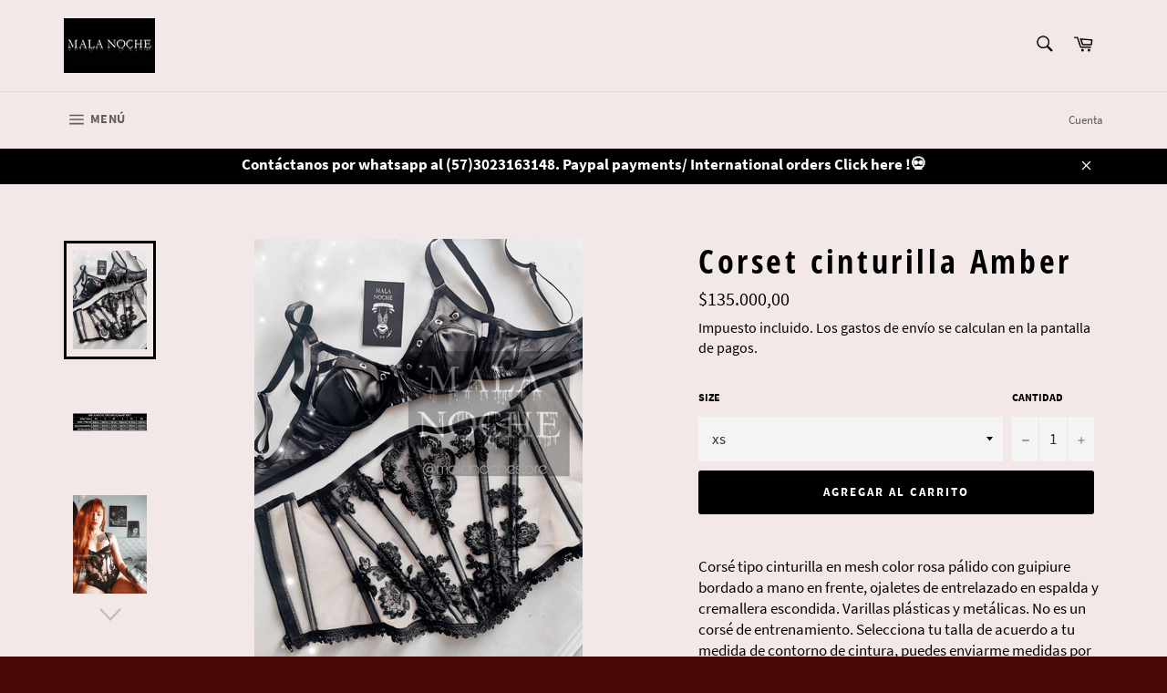

--- FILE ---
content_type: text/html; charset=utf-8
request_url: https://malanochestore.com/products/corse-amber
body_size: 16850
content:
<!doctype html>
<!--[if IE 9]> <html class="ie9 no-js" lang="es"> <![endif]-->
<!--[if (gt IE 9)|!(IE)]><!--> <html class="no-js" lang="es"> <!--<![endif]-->
<head>

  <meta charset="utf-8">
  <meta http-equiv="X-UA-Compatible" content="IE=edge,chrome=1">
  <meta name="viewport" content="width=device-width,initial-scale=1">
  <meta name="theme-color" content="#f3e8e8">

  

  <link rel="canonical" href="https://malanochestore.com/products/corse-amber">
  <title>
  Corset cinturilla Amber &ndash; MalaNocheStore
  </title>

  
    <meta name="description" content="Corsé tipo cinturilla en mesh color rosa pálido con guipiure bordado a mano en frente, ojaletes de entrelazado en espalda y cremallera escondida. Varillas plásticas y metálicas. No es un corsé de entrenamiento. Selecciona tu talla de acuerdo a tu medida de contorno de cintura, puedes enviarme medidas por interno para p">
  

  <!-- /snippets/social-meta-tags.liquid -->




<meta property="og:site_name" content="MalaNocheStore">
<meta property="og:url" content="https://malanochestore.com/products/corse-amber">
<meta property="og:title" content="Corset cinturilla Amber">
<meta property="og:type" content="product">
<meta property="og:description" content="Corsé tipo cinturilla en mesh color rosa pálido con guipiure bordado a mano en frente, ojaletes de entrelazado en espalda y cremallera escondida. Varillas plásticas y metálicas. No es un corsé de entrenamiento. Selecciona tu talla de acuerdo a tu medida de contorno de cintura, puedes enviarme medidas por interno para p">

  <meta property="og:price:amount" content="135.000,00">
  <meta property="og:price:currency" content="COP">

<meta property="og:image" content="http://malanochestore.com/cdn/shop/products/PicsArt_12-05-11.49.14_1200x1200.png?v=1611761700"><meta property="og:image" content="http://malanochestore.com/cdn/shop/products/tallawaistbelt_f0e8e66b-2690-4d5b-bf25-9b371f2f234b_1200x1200.jpg?v=1611761700"><meta property="og:image" content="http://malanochestore.com/cdn/shop/products/PicsArt_01-27-10.29.33_1200x1200.jpg?v=1611761700">
<meta property="og:image:secure_url" content="https://malanochestore.com/cdn/shop/products/PicsArt_12-05-11.49.14_1200x1200.png?v=1611761700"><meta property="og:image:secure_url" content="https://malanochestore.com/cdn/shop/products/tallawaistbelt_f0e8e66b-2690-4d5b-bf25-9b371f2f234b_1200x1200.jpg?v=1611761700"><meta property="og:image:secure_url" content="https://malanochestore.com/cdn/shop/products/PicsArt_01-27-10.29.33_1200x1200.jpg?v=1611761700">


<meta name="twitter:card" content="summary_large_image">
<meta name="twitter:title" content="Corset cinturilla Amber">
<meta name="twitter:description" content="Corsé tipo cinturilla en mesh color rosa pálido con guipiure bordado a mano en frente, ojaletes de entrelazado en espalda y cremallera escondida. Varillas plásticas y metálicas. No es un corsé de entrenamiento. Selecciona tu talla de acuerdo a tu medida de contorno de cintura, puedes enviarme medidas por interno para p">


  <script>
    document.documentElement.className = document.documentElement.className.replace('no-js', 'js');
  </script>

  <link href="//malanochestore.com/cdn/shop/t/3/assets/theme.scss.css?v=131531180754361782521744482199" rel="stylesheet" type="text/css" media="all" />

  <script>
    window.theme = window.theme || {};

    theme.strings = {
      stockAvailable: "1 restantes",
      addToCart: "Agregar al carrito",
      soldOut: "Agotado",
      unavailable: "No disponible",
      noStockAvailable: "El artículo no se pudo agregar al carrito porque no hay suficientes unidades disponibles.",
      willNotShipUntil: "Será enviado después [date]",
      willBeInStockAfter: "Estará disponible después [date]",
      totalCartDiscount: "Está ahorrando [savings]",
      addressError: "No se puede encontrar esa dirección",
      addressNoResults: "No results for that address",
      addressQueryLimit: "Se ha excedido el límite de uso de la API de Google . Considere la posibilidad de actualizar a un \u003ca href=\"https:\/\/developers.google.com\/maps\/premium\/usage-limits\"\u003ePlan Premium\u003c\/a\u003e.",
      authError: "Hubo un problema de autenticación con su cuenta de Google Maps API."
    };
  </script>

  <!--[if (gt IE 9)|!(IE)]><!--><script src="//malanochestore.com/cdn/shop/t/3/assets/lazysizes.min.js?v=56045284683979784691534200766" async="async"></script><!--<![endif]-->
  <!--[if lte IE 9]><script src="//malanochestore.com/cdn/shop/t/3/assets/lazysizes.min.js?v=56045284683979784691534200766"></script><![endif]-->

  

  <!--[if (gt IE 9)|!(IE)]><!--><script src="//malanochestore.com/cdn/shop/t/3/assets/vendor.js?v=39418018684300761971534200766" defer="defer"></script><!--<![endif]-->
  <!--[if lt IE 9]><script src="//malanochestore.com/cdn/shop/t/3/assets/vendor.js?v=39418018684300761971534200766"></script><![endif]-->

  
    <script>
      window.theme = window.theme || {};
      theme.moneyFormat = "${{amount_with_comma_separator}}";
    </script>
  

  <!--[if (gt IE 9)|!(IE)]><!--><script src="//malanochestore.com/cdn/shop/t/3/assets/theme.js?v=89789462484234876791534921949" defer="defer"></script><!--<![endif]-->
  <!--[if lte IE 9]><script src="//malanochestore.com/cdn/shop/t/3/assets/theme.js?v=89789462484234876791534921949"></script><![endif]-->

  <script>window.performance && window.performance.mark && window.performance.mark('shopify.content_for_header.start');</script><meta id="shopify-digital-wallet" name="shopify-digital-wallet" content="/1483079750/digital_wallets/dialog">
<link rel="alternate" hreflang="x-default" href="https://malanochestore.com/products/corse-amber">
<link rel="alternate" hreflang="es" href="https://malanochestore.com/products/corse-amber">
<link rel="alternate" hreflang="es-CA" href="https://malanochestore.com/es-ca/products/corse-amber">
<link rel="alternate" type="application/json+oembed" href="https://malanochestore.com/products/corse-amber.oembed">
<script async="async" src="/checkouts/internal/preloads.js?locale=es-CO"></script>
<script id="shopify-features" type="application/json">{"accessToken":"f20b9d6ea532107e1e6681fe6809e26b","betas":["rich-media-storefront-analytics"],"domain":"malanochestore.com","predictiveSearch":true,"shopId":1483079750,"locale":"es"}</script>
<script>var Shopify = Shopify || {};
Shopify.shop = "mala-noche-store.myshopify.com";
Shopify.locale = "es";
Shopify.currency = {"active":"COP","rate":"1.0"};
Shopify.country = "CO";
Shopify.theme = {"name":"Venture","id":34125807686,"schema_name":"Venture","schema_version":"7.5.1","theme_store_id":775,"role":"main"};
Shopify.theme.handle = "null";
Shopify.theme.style = {"id":null,"handle":null};
Shopify.cdnHost = "malanochestore.com/cdn";
Shopify.routes = Shopify.routes || {};
Shopify.routes.root = "/";</script>
<script type="module">!function(o){(o.Shopify=o.Shopify||{}).modules=!0}(window);</script>
<script>!function(o){function n(){var o=[];function n(){o.push(Array.prototype.slice.apply(arguments))}return n.q=o,n}var t=o.Shopify=o.Shopify||{};t.loadFeatures=n(),t.autoloadFeatures=n()}(window);</script>
<script id="shop-js-analytics" type="application/json">{"pageType":"product"}</script>
<script defer="defer" async type="module" src="//malanochestore.com/cdn/shopifycloud/shop-js/modules/v2/client.init-shop-cart-sync_BSQ69bm3.es.esm.js"></script>
<script defer="defer" async type="module" src="//malanochestore.com/cdn/shopifycloud/shop-js/modules/v2/chunk.common_CIqZBrE6.esm.js"></script>
<script type="module">
  await import("//malanochestore.com/cdn/shopifycloud/shop-js/modules/v2/client.init-shop-cart-sync_BSQ69bm3.es.esm.js");
await import("//malanochestore.com/cdn/shopifycloud/shop-js/modules/v2/chunk.common_CIqZBrE6.esm.js");

  window.Shopify.SignInWithShop?.initShopCartSync?.({"fedCMEnabled":true,"windoidEnabled":true});

</script>
<script id="__st">var __st={"a":1483079750,"offset":-18000,"reqid":"8e9674f7-d3dd-45ac-a304-3507ba1ae4f5-1768927219","pageurl":"malanochestore.com\/products\/corse-amber","u":"52c3837f327f","p":"product","rtyp":"product","rid":4869754290256};</script>
<script>window.ShopifyPaypalV4VisibilityTracking = true;</script>
<script id="captcha-bootstrap">!function(){'use strict';const t='contact',e='account',n='new_comment',o=[[t,t],['blogs',n],['comments',n],[t,'customer']],c=[[e,'customer_login'],[e,'guest_login'],[e,'recover_customer_password'],[e,'create_customer']],r=t=>t.map((([t,e])=>`form[action*='/${t}']:not([data-nocaptcha='true']) input[name='form_type'][value='${e}']`)).join(','),a=t=>()=>t?[...document.querySelectorAll(t)].map((t=>t.form)):[];function s(){const t=[...o],e=r(t);return a(e)}const i='password',u='form_key',d=['recaptcha-v3-token','g-recaptcha-response','h-captcha-response',i],f=()=>{try{return window.sessionStorage}catch{return}},m='__shopify_v',_=t=>t.elements[u];function p(t,e,n=!1){try{const o=window.sessionStorage,c=JSON.parse(o.getItem(e)),{data:r}=function(t){const{data:e,action:n}=t;return t[m]||n?{data:e,action:n}:{data:t,action:n}}(c);for(const[e,n]of Object.entries(r))t.elements[e]&&(t.elements[e].value=n);n&&o.removeItem(e)}catch(o){console.error('form repopulation failed',{error:o})}}const l='form_type',E='cptcha';function T(t){t.dataset[E]=!0}const w=window,h=w.document,L='Shopify',v='ce_forms',y='captcha';let A=!1;((t,e)=>{const n=(g='f06e6c50-85a8-45c8-87d0-21a2b65856fe',I='https://cdn.shopify.com/shopifycloud/storefront-forms-hcaptcha/ce_storefront_forms_captcha_hcaptcha.v1.5.2.iife.js',D={infoText:'Protegido por hCaptcha',privacyText:'Privacidad',termsText:'Términos'},(t,e,n)=>{const o=w[L][v],c=o.bindForm;if(c)return c(t,g,e,D).then(n);var r;o.q.push([[t,g,e,D],n]),r=I,A||(h.body.append(Object.assign(h.createElement('script'),{id:'captcha-provider',async:!0,src:r})),A=!0)});var g,I,D;w[L]=w[L]||{},w[L][v]=w[L][v]||{},w[L][v].q=[],w[L][y]=w[L][y]||{},w[L][y].protect=function(t,e){n(t,void 0,e),T(t)},Object.freeze(w[L][y]),function(t,e,n,w,h,L){const[v,y,A,g]=function(t,e,n){const i=e?o:[],u=t?c:[],d=[...i,...u],f=r(d),m=r(i),_=r(d.filter((([t,e])=>n.includes(e))));return[a(f),a(m),a(_),s()]}(w,h,L),I=t=>{const e=t.target;return e instanceof HTMLFormElement?e:e&&e.form},D=t=>v().includes(t);t.addEventListener('submit',(t=>{const e=I(t);if(!e)return;const n=D(e)&&!e.dataset.hcaptchaBound&&!e.dataset.recaptchaBound,o=_(e),c=g().includes(e)&&(!o||!o.value);(n||c)&&t.preventDefault(),c&&!n&&(function(t){try{if(!f())return;!function(t){const e=f();if(!e)return;const n=_(t);if(!n)return;const o=n.value;o&&e.removeItem(o)}(t);const e=Array.from(Array(32),(()=>Math.random().toString(36)[2])).join('');!function(t,e){_(t)||t.append(Object.assign(document.createElement('input'),{type:'hidden',name:u})),t.elements[u].value=e}(t,e),function(t,e){const n=f();if(!n)return;const o=[...t.querySelectorAll(`input[type='${i}']`)].map((({name:t})=>t)),c=[...d,...o],r={};for(const[a,s]of new FormData(t).entries())c.includes(a)||(r[a]=s);n.setItem(e,JSON.stringify({[m]:1,action:t.action,data:r}))}(t,e)}catch(e){console.error('failed to persist form',e)}}(e),e.submit())}));const S=(t,e)=>{t&&!t.dataset[E]&&(n(t,e.some((e=>e===t))),T(t))};for(const o of['focusin','change'])t.addEventListener(o,(t=>{const e=I(t);D(e)&&S(e,y())}));const B=e.get('form_key'),M=e.get(l),P=B&&M;t.addEventListener('DOMContentLoaded',(()=>{const t=y();if(P)for(const e of t)e.elements[l].value===M&&p(e,B);[...new Set([...A(),...v().filter((t=>'true'===t.dataset.shopifyCaptcha))])].forEach((e=>S(e,t)))}))}(h,new URLSearchParams(w.location.search),n,t,e,['guest_login'])})(!0,!0)}();</script>
<script integrity="sha256-4kQ18oKyAcykRKYeNunJcIwy7WH5gtpwJnB7kiuLZ1E=" data-source-attribution="shopify.loadfeatures" defer="defer" src="//malanochestore.com/cdn/shopifycloud/storefront/assets/storefront/load_feature-a0a9edcb.js" crossorigin="anonymous"></script>
<script data-source-attribution="shopify.dynamic_checkout.dynamic.init">var Shopify=Shopify||{};Shopify.PaymentButton=Shopify.PaymentButton||{isStorefrontPortableWallets:!0,init:function(){window.Shopify.PaymentButton.init=function(){};var t=document.createElement("script");t.src="https://malanochestore.com/cdn/shopifycloud/portable-wallets/latest/portable-wallets.es.js",t.type="module",document.head.appendChild(t)}};
</script>
<script data-source-attribution="shopify.dynamic_checkout.buyer_consent">
  function portableWalletsHideBuyerConsent(e){var t=document.getElementById("shopify-buyer-consent"),n=document.getElementById("shopify-subscription-policy-button");t&&n&&(t.classList.add("hidden"),t.setAttribute("aria-hidden","true"),n.removeEventListener("click",e))}function portableWalletsShowBuyerConsent(e){var t=document.getElementById("shopify-buyer-consent"),n=document.getElementById("shopify-subscription-policy-button");t&&n&&(t.classList.remove("hidden"),t.removeAttribute("aria-hidden"),n.addEventListener("click",e))}window.Shopify?.PaymentButton&&(window.Shopify.PaymentButton.hideBuyerConsent=portableWalletsHideBuyerConsent,window.Shopify.PaymentButton.showBuyerConsent=portableWalletsShowBuyerConsent);
</script>
<script data-source-attribution="shopify.dynamic_checkout.cart.bootstrap">document.addEventListener("DOMContentLoaded",(function(){function t(){return document.querySelector("shopify-accelerated-checkout-cart, shopify-accelerated-checkout")}if(t())Shopify.PaymentButton.init();else{new MutationObserver((function(e,n){t()&&(Shopify.PaymentButton.init(),n.disconnect())})).observe(document.body,{childList:!0,subtree:!0})}}));
</script>

<script>window.performance && window.performance.mark && window.performance.mark('shopify.content_for_header.end');</script>
<link href="https://monorail-edge.shopifysvc.com" rel="dns-prefetch">
<script>(function(){if ("sendBeacon" in navigator && "performance" in window) {try {var session_token_from_headers = performance.getEntriesByType('navigation')[0].serverTiming.find(x => x.name == '_s').description;} catch {var session_token_from_headers = undefined;}var session_cookie_matches = document.cookie.match(/_shopify_s=([^;]*)/);var session_token_from_cookie = session_cookie_matches && session_cookie_matches.length === 2 ? session_cookie_matches[1] : "";var session_token = session_token_from_headers || session_token_from_cookie || "";function handle_abandonment_event(e) {var entries = performance.getEntries().filter(function(entry) {return /monorail-edge.shopifysvc.com/.test(entry.name);});if (!window.abandonment_tracked && entries.length === 0) {window.abandonment_tracked = true;var currentMs = Date.now();var navigation_start = performance.timing.navigationStart;var payload = {shop_id: 1483079750,url: window.location.href,navigation_start,duration: currentMs - navigation_start,session_token,page_type: "product"};window.navigator.sendBeacon("https://monorail-edge.shopifysvc.com/v1/produce", JSON.stringify({schema_id: "online_store_buyer_site_abandonment/1.1",payload: payload,metadata: {event_created_at_ms: currentMs,event_sent_at_ms: currentMs}}));}}window.addEventListener('pagehide', handle_abandonment_event);}}());</script>
<script id="web-pixels-manager-setup">(function e(e,d,r,n,o){if(void 0===o&&(o={}),!Boolean(null===(a=null===(i=window.Shopify)||void 0===i?void 0:i.analytics)||void 0===a?void 0:a.replayQueue)){var i,a;window.Shopify=window.Shopify||{};var t=window.Shopify;t.analytics=t.analytics||{};var s=t.analytics;s.replayQueue=[],s.publish=function(e,d,r){return s.replayQueue.push([e,d,r]),!0};try{self.performance.mark("wpm:start")}catch(e){}var l=function(){var e={modern:/Edge?\/(1{2}[4-9]|1[2-9]\d|[2-9]\d{2}|\d{4,})\.\d+(\.\d+|)|Firefox\/(1{2}[4-9]|1[2-9]\d|[2-9]\d{2}|\d{4,})\.\d+(\.\d+|)|Chrom(ium|e)\/(9{2}|\d{3,})\.\d+(\.\d+|)|(Maci|X1{2}).+ Version\/(15\.\d+|(1[6-9]|[2-9]\d|\d{3,})\.\d+)([,.]\d+|)( \(\w+\)|)( Mobile\/\w+|) Safari\/|Chrome.+OPR\/(9{2}|\d{3,})\.\d+\.\d+|(CPU[ +]OS|iPhone[ +]OS|CPU[ +]iPhone|CPU IPhone OS|CPU iPad OS)[ +]+(15[._]\d+|(1[6-9]|[2-9]\d|\d{3,})[._]\d+)([._]\d+|)|Android:?[ /-](13[3-9]|1[4-9]\d|[2-9]\d{2}|\d{4,})(\.\d+|)(\.\d+|)|Android.+Firefox\/(13[5-9]|1[4-9]\d|[2-9]\d{2}|\d{4,})\.\d+(\.\d+|)|Android.+Chrom(ium|e)\/(13[3-9]|1[4-9]\d|[2-9]\d{2}|\d{4,})\.\d+(\.\d+|)|SamsungBrowser\/([2-9]\d|\d{3,})\.\d+/,legacy:/Edge?\/(1[6-9]|[2-9]\d|\d{3,})\.\d+(\.\d+|)|Firefox\/(5[4-9]|[6-9]\d|\d{3,})\.\d+(\.\d+|)|Chrom(ium|e)\/(5[1-9]|[6-9]\d|\d{3,})\.\d+(\.\d+|)([\d.]+$|.*Safari\/(?![\d.]+ Edge\/[\d.]+$))|(Maci|X1{2}).+ Version\/(10\.\d+|(1[1-9]|[2-9]\d|\d{3,})\.\d+)([,.]\d+|)( \(\w+\)|)( Mobile\/\w+|) Safari\/|Chrome.+OPR\/(3[89]|[4-9]\d|\d{3,})\.\d+\.\d+|(CPU[ +]OS|iPhone[ +]OS|CPU[ +]iPhone|CPU IPhone OS|CPU iPad OS)[ +]+(10[._]\d+|(1[1-9]|[2-9]\d|\d{3,})[._]\d+)([._]\d+|)|Android:?[ /-](13[3-9]|1[4-9]\d|[2-9]\d{2}|\d{4,})(\.\d+|)(\.\d+|)|Mobile Safari.+OPR\/([89]\d|\d{3,})\.\d+\.\d+|Android.+Firefox\/(13[5-9]|1[4-9]\d|[2-9]\d{2}|\d{4,})\.\d+(\.\d+|)|Android.+Chrom(ium|e)\/(13[3-9]|1[4-9]\d|[2-9]\d{2}|\d{4,})\.\d+(\.\d+|)|Android.+(UC? ?Browser|UCWEB|U3)[ /]?(15\.([5-9]|\d{2,})|(1[6-9]|[2-9]\d|\d{3,})\.\d+)\.\d+|SamsungBrowser\/(5\.\d+|([6-9]|\d{2,})\.\d+)|Android.+MQ{2}Browser\/(14(\.(9|\d{2,})|)|(1[5-9]|[2-9]\d|\d{3,})(\.\d+|))(\.\d+|)|K[Aa][Ii]OS\/(3\.\d+|([4-9]|\d{2,})\.\d+)(\.\d+|)/},d=e.modern,r=e.legacy,n=navigator.userAgent;return n.match(d)?"modern":n.match(r)?"legacy":"unknown"}(),u="modern"===l?"modern":"legacy",c=(null!=n?n:{modern:"",legacy:""})[u],f=function(e){return[e.baseUrl,"/wpm","/b",e.hashVersion,"modern"===e.buildTarget?"m":"l",".js"].join("")}({baseUrl:d,hashVersion:r,buildTarget:u}),m=function(e){var d=e.version,r=e.bundleTarget,n=e.surface,o=e.pageUrl,i=e.monorailEndpoint;return{emit:function(e){var a=e.status,t=e.errorMsg,s=(new Date).getTime(),l=JSON.stringify({metadata:{event_sent_at_ms:s},events:[{schema_id:"web_pixels_manager_load/3.1",payload:{version:d,bundle_target:r,page_url:o,status:a,surface:n,error_msg:t},metadata:{event_created_at_ms:s}}]});if(!i)return console&&console.warn&&console.warn("[Web Pixels Manager] No Monorail endpoint provided, skipping logging."),!1;try{return self.navigator.sendBeacon.bind(self.navigator)(i,l)}catch(e){}var u=new XMLHttpRequest;try{return u.open("POST",i,!0),u.setRequestHeader("Content-Type","text/plain"),u.send(l),!0}catch(e){return console&&console.warn&&console.warn("[Web Pixels Manager] Got an unhandled error while logging to Monorail."),!1}}}}({version:r,bundleTarget:l,surface:e.surface,pageUrl:self.location.href,monorailEndpoint:e.monorailEndpoint});try{o.browserTarget=l,function(e){var d=e.src,r=e.async,n=void 0===r||r,o=e.onload,i=e.onerror,a=e.sri,t=e.scriptDataAttributes,s=void 0===t?{}:t,l=document.createElement("script"),u=document.querySelector("head"),c=document.querySelector("body");if(l.async=n,l.src=d,a&&(l.integrity=a,l.crossOrigin="anonymous"),s)for(var f in s)if(Object.prototype.hasOwnProperty.call(s,f))try{l.dataset[f]=s[f]}catch(e){}if(o&&l.addEventListener("load",o),i&&l.addEventListener("error",i),u)u.appendChild(l);else{if(!c)throw new Error("Did not find a head or body element to append the script");c.appendChild(l)}}({src:f,async:!0,onload:function(){if(!function(){var e,d;return Boolean(null===(d=null===(e=window.Shopify)||void 0===e?void 0:e.analytics)||void 0===d?void 0:d.initialized)}()){var d=window.webPixelsManager.init(e)||void 0;if(d){var r=window.Shopify.analytics;r.replayQueue.forEach((function(e){var r=e[0],n=e[1],o=e[2];d.publishCustomEvent(r,n,o)})),r.replayQueue=[],r.publish=d.publishCustomEvent,r.visitor=d.visitor,r.initialized=!0}}},onerror:function(){return m.emit({status:"failed",errorMsg:"".concat(f," has failed to load")})},sri:function(e){var d=/^sha384-[A-Za-z0-9+/=]+$/;return"string"==typeof e&&d.test(e)}(c)?c:"",scriptDataAttributes:o}),m.emit({status:"loading"})}catch(e){m.emit({status:"failed",errorMsg:(null==e?void 0:e.message)||"Unknown error"})}}})({shopId: 1483079750,storefrontBaseUrl: "https://malanochestore.com",extensionsBaseUrl: "https://extensions.shopifycdn.com/cdn/shopifycloud/web-pixels-manager",monorailEndpoint: "https://monorail-edge.shopifysvc.com/unstable/produce_batch",surface: "storefront-renderer",enabledBetaFlags: ["2dca8a86"],webPixelsConfigList: [{"id":"89096272","configuration":"{\"pixel_id\":\"738939186697720\",\"pixel_type\":\"facebook_pixel\",\"metaapp_system_user_token\":\"-\"}","eventPayloadVersion":"v1","runtimeContext":"OPEN","scriptVersion":"ca16bc87fe92b6042fbaa3acc2fbdaa6","type":"APP","apiClientId":2329312,"privacyPurposes":["ANALYTICS","MARKETING","SALE_OF_DATA"],"dataSharingAdjustments":{"protectedCustomerApprovalScopes":["read_customer_address","read_customer_email","read_customer_name","read_customer_personal_data","read_customer_phone"]}},{"id":"61014096","eventPayloadVersion":"v1","runtimeContext":"LAX","scriptVersion":"1","type":"CUSTOM","privacyPurposes":["ANALYTICS"],"name":"Google Analytics tag (migrated)"},{"id":"shopify-app-pixel","configuration":"{}","eventPayloadVersion":"v1","runtimeContext":"STRICT","scriptVersion":"0450","apiClientId":"shopify-pixel","type":"APP","privacyPurposes":["ANALYTICS","MARKETING"]},{"id":"shopify-custom-pixel","eventPayloadVersion":"v1","runtimeContext":"LAX","scriptVersion":"0450","apiClientId":"shopify-pixel","type":"CUSTOM","privacyPurposes":["ANALYTICS","MARKETING"]}],isMerchantRequest: false,initData: {"shop":{"name":"MalaNocheStore","paymentSettings":{"currencyCode":"COP"},"myshopifyDomain":"mala-noche-store.myshopify.com","countryCode":"CO","storefrontUrl":"https:\/\/malanochestore.com"},"customer":null,"cart":null,"checkout":null,"productVariants":[{"price":{"amount":135000.0,"currencyCode":"COP"},"product":{"title":"Corset cinturilla Amber","vendor":"MalaNocheStore","id":"4869754290256","untranslatedTitle":"Corset cinturilla Amber","url":"\/products\/corse-amber","type":"corsé"},"id":"33173100626000","image":{"src":"\/\/malanochestore.com\/cdn\/shop\/products\/PicsArt_12-05-11.49.14.png?v=1611761700"},"sku":"","title":"xs","untranslatedTitle":"xs"},{"price":{"amount":135000.0,"currencyCode":"COP"},"product":{"title":"Corset cinturilla Amber","vendor":"MalaNocheStore","id":"4869754290256","untranslatedTitle":"Corset cinturilla Amber","url":"\/products\/corse-amber","type":"corsé"},"id":"33173100658768","image":{"src":"\/\/malanochestore.com\/cdn\/shop\/products\/PicsArt_12-05-11.49.14.png?v=1611761700"},"sku":"","title":"s","untranslatedTitle":"s"},{"price":{"amount":135000.0,"currencyCode":"COP"},"product":{"title":"Corset cinturilla Amber","vendor":"MalaNocheStore","id":"4869754290256","untranslatedTitle":"Corset cinturilla Amber","url":"\/products\/corse-amber","type":"corsé"},"id":"33173100691536","image":{"src":"\/\/malanochestore.com\/cdn\/shop\/products\/PicsArt_12-05-11.49.14.png?v=1611761700"},"sku":"","title":"m","untranslatedTitle":"m"},{"price":{"amount":135000.0,"currencyCode":"COP"},"product":{"title":"Corset cinturilla Amber","vendor":"MalaNocheStore","id":"4869754290256","untranslatedTitle":"Corset cinturilla Amber","url":"\/products\/corse-amber","type":"corsé"},"id":"33173100724304","image":{"src":"\/\/malanochestore.com\/cdn\/shop\/products\/PicsArt_12-05-11.49.14.png?v=1611761700"},"sku":"","title":"l","untranslatedTitle":"l"},{"price":{"amount":135000.0,"currencyCode":"COP"},"product":{"title":"Corset cinturilla Amber","vendor":"MalaNocheStore","id":"4869754290256","untranslatedTitle":"Corset cinturilla Amber","url":"\/products\/corse-amber","type":"corsé"},"id":"33173100757072","image":{"src":"\/\/malanochestore.com\/cdn\/shop\/products\/PicsArt_12-05-11.49.14.png?v=1611761700"},"sku":"","title":"xl","untranslatedTitle":"xl"},{"price":{"amount":135000.0,"currencyCode":"COP"},"product":{"title":"Corset cinturilla Amber","vendor":"MalaNocheStore","id":"4869754290256","untranslatedTitle":"Corset cinturilla Amber","url":"\/products\/corse-amber","type":"corsé"},"id":"33173100789840","image":{"src":"\/\/malanochestore.com\/cdn\/shop\/products\/PicsArt_12-05-11.49.14.png?v=1611761700"},"sku":"","title":"xxl","untranslatedTitle":"xxl"}],"purchasingCompany":null},},"https://malanochestore.com/cdn","fcfee988w5aeb613cpc8e4bc33m6693e112",{"modern":"","legacy":""},{"shopId":"1483079750","storefrontBaseUrl":"https:\/\/malanochestore.com","extensionBaseUrl":"https:\/\/extensions.shopifycdn.com\/cdn\/shopifycloud\/web-pixels-manager","surface":"storefront-renderer","enabledBetaFlags":"[\"2dca8a86\"]","isMerchantRequest":"false","hashVersion":"fcfee988w5aeb613cpc8e4bc33m6693e112","publish":"custom","events":"[[\"page_viewed\",{}],[\"product_viewed\",{\"productVariant\":{\"price\":{\"amount\":135000.0,\"currencyCode\":\"COP\"},\"product\":{\"title\":\"Corset cinturilla Amber\",\"vendor\":\"MalaNocheStore\",\"id\":\"4869754290256\",\"untranslatedTitle\":\"Corset cinturilla Amber\",\"url\":\"\/products\/corse-amber\",\"type\":\"corsé\"},\"id\":\"33173100626000\",\"image\":{\"src\":\"\/\/malanochestore.com\/cdn\/shop\/products\/PicsArt_12-05-11.49.14.png?v=1611761700\"},\"sku\":\"\",\"title\":\"xs\",\"untranslatedTitle\":\"xs\"}}]]"});</script><script>
  window.ShopifyAnalytics = window.ShopifyAnalytics || {};
  window.ShopifyAnalytics.meta = window.ShopifyAnalytics.meta || {};
  window.ShopifyAnalytics.meta.currency = 'COP';
  var meta = {"product":{"id":4869754290256,"gid":"gid:\/\/shopify\/Product\/4869754290256","vendor":"MalaNocheStore","type":"corsé","handle":"corse-amber","variants":[{"id":33173100626000,"price":13500000,"name":"Corset cinturilla Amber - xs","public_title":"xs","sku":""},{"id":33173100658768,"price":13500000,"name":"Corset cinturilla Amber - s","public_title":"s","sku":""},{"id":33173100691536,"price":13500000,"name":"Corset cinturilla Amber - m","public_title":"m","sku":""},{"id":33173100724304,"price":13500000,"name":"Corset cinturilla Amber - l","public_title":"l","sku":""},{"id":33173100757072,"price":13500000,"name":"Corset cinturilla Amber - xl","public_title":"xl","sku":""},{"id":33173100789840,"price":13500000,"name":"Corset cinturilla Amber - xxl","public_title":"xxl","sku":""}],"remote":false},"page":{"pageType":"product","resourceType":"product","resourceId":4869754290256,"requestId":"8e9674f7-d3dd-45ac-a304-3507ba1ae4f5-1768927219"}};
  for (var attr in meta) {
    window.ShopifyAnalytics.meta[attr] = meta[attr];
  }
</script>
<script class="analytics">
  (function () {
    var customDocumentWrite = function(content) {
      var jquery = null;

      if (window.jQuery) {
        jquery = window.jQuery;
      } else if (window.Checkout && window.Checkout.$) {
        jquery = window.Checkout.$;
      }

      if (jquery) {
        jquery('body').append(content);
      }
    };

    var hasLoggedConversion = function(token) {
      if (token) {
        return document.cookie.indexOf('loggedConversion=' + token) !== -1;
      }
      return false;
    }

    var setCookieIfConversion = function(token) {
      if (token) {
        var twoMonthsFromNow = new Date(Date.now());
        twoMonthsFromNow.setMonth(twoMonthsFromNow.getMonth() + 2);

        document.cookie = 'loggedConversion=' + token + '; expires=' + twoMonthsFromNow;
      }
    }

    var trekkie = window.ShopifyAnalytics.lib = window.trekkie = window.trekkie || [];
    if (trekkie.integrations) {
      return;
    }
    trekkie.methods = [
      'identify',
      'page',
      'ready',
      'track',
      'trackForm',
      'trackLink'
    ];
    trekkie.factory = function(method) {
      return function() {
        var args = Array.prototype.slice.call(arguments);
        args.unshift(method);
        trekkie.push(args);
        return trekkie;
      };
    };
    for (var i = 0; i < trekkie.methods.length; i++) {
      var key = trekkie.methods[i];
      trekkie[key] = trekkie.factory(key);
    }
    trekkie.load = function(config) {
      trekkie.config = config || {};
      trekkie.config.initialDocumentCookie = document.cookie;
      var first = document.getElementsByTagName('script')[0];
      var script = document.createElement('script');
      script.type = 'text/javascript';
      script.onerror = function(e) {
        var scriptFallback = document.createElement('script');
        scriptFallback.type = 'text/javascript';
        scriptFallback.onerror = function(error) {
                var Monorail = {
      produce: function produce(monorailDomain, schemaId, payload) {
        var currentMs = new Date().getTime();
        var event = {
          schema_id: schemaId,
          payload: payload,
          metadata: {
            event_created_at_ms: currentMs,
            event_sent_at_ms: currentMs
          }
        };
        return Monorail.sendRequest("https://" + monorailDomain + "/v1/produce", JSON.stringify(event));
      },
      sendRequest: function sendRequest(endpointUrl, payload) {
        // Try the sendBeacon API
        if (window && window.navigator && typeof window.navigator.sendBeacon === 'function' && typeof window.Blob === 'function' && !Monorail.isIos12()) {
          var blobData = new window.Blob([payload], {
            type: 'text/plain'
          });

          if (window.navigator.sendBeacon(endpointUrl, blobData)) {
            return true;
          } // sendBeacon was not successful

        } // XHR beacon

        var xhr = new XMLHttpRequest();

        try {
          xhr.open('POST', endpointUrl);
          xhr.setRequestHeader('Content-Type', 'text/plain');
          xhr.send(payload);
        } catch (e) {
          console.log(e);
        }

        return false;
      },
      isIos12: function isIos12() {
        return window.navigator.userAgent.lastIndexOf('iPhone; CPU iPhone OS 12_') !== -1 || window.navigator.userAgent.lastIndexOf('iPad; CPU OS 12_') !== -1;
      }
    };
    Monorail.produce('monorail-edge.shopifysvc.com',
      'trekkie_storefront_load_errors/1.1',
      {shop_id: 1483079750,
      theme_id: 34125807686,
      app_name: "storefront",
      context_url: window.location.href,
      source_url: "//malanochestore.com/cdn/s/trekkie.storefront.cd680fe47e6c39ca5d5df5f0a32d569bc48c0f27.min.js"});

        };
        scriptFallback.async = true;
        scriptFallback.src = '//malanochestore.com/cdn/s/trekkie.storefront.cd680fe47e6c39ca5d5df5f0a32d569bc48c0f27.min.js';
        first.parentNode.insertBefore(scriptFallback, first);
      };
      script.async = true;
      script.src = '//malanochestore.com/cdn/s/trekkie.storefront.cd680fe47e6c39ca5d5df5f0a32d569bc48c0f27.min.js';
      first.parentNode.insertBefore(script, first);
    };
    trekkie.load(
      {"Trekkie":{"appName":"storefront","development":false,"defaultAttributes":{"shopId":1483079750,"isMerchantRequest":null,"themeId":34125807686,"themeCityHash":"11047516704409537783","contentLanguage":"es","currency":"COP","eventMetadataId":"88ca2ed9-e4cf-420a-a371-9738d3025830"},"isServerSideCookieWritingEnabled":true,"monorailRegion":"shop_domain","enabledBetaFlags":["65f19447"]},"Session Attribution":{},"S2S":{"facebookCapiEnabled":false,"source":"trekkie-storefront-renderer","apiClientId":580111}}
    );

    var loaded = false;
    trekkie.ready(function() {
      if (loaded) return;
      loaded = true;

      window.ShopifyAnalytics.lib = window.trekkie;

      var originalDocumentWrite = document.write;
      document.write = customDocumentWrite;
      try { window.ShopifyAnalytics.merchantGoogleAnalytics.call(this); } catch(error) {};
      document.write = originalDocumentWrite;

      window.ShopifyAnalytics.lib.page(null,{"pageType":"product","resourceType":"product","resourceId":4869754290256,"requestId":"8e9674f7-d3dd-45ac-a304-3507ba1ae4f5-1768927219","shopifyEmitted":true});

      var match = window.location.pathname.match(/checkouts\/(.+)\/(thank_you|post_purchase)/)
      var token = match? match[1]: undefined;
      if (!hasLoggedConversion(token)) {
        setCookieIfConversion(token);
        window.ShopifyAnalytics.lib.track("Viewed Product",{"currency":"COP","variantId":33173100626000,"productId":4869754290256,"productGid":"gid:\/\/shopify\/Product\/4869754290256","name":"Corset cinturilla Amber - xs","price":"135000.00","sku":"","brand":"MalaNocheStore","variant":"xs","category":"corsé","nonInteraction":true,"remote":false},undefined,undefined,{"shopifyEmitted":true});
      window.ShopifyAnalytics.lib.track("monorail:\/\/trekkie_storefront_viewed_product\/1.1",{"currency":"COP","variantId":33173100626000,"productId":4869754290256,"productGid":"gid:\/\/shopify\/Product\/4869754290256","name":"Corset cinturilla Amber - xs","price":"135000.00","sku":"","brand":"MalaNocheStore","variant":"xs","category":"corsé","nonInteraction":true,"remote":false,"referer":"https:\/\/malanochestore.com\/products\/corse-amber"});
      }
    });


        var eventsListenerScript = document.createElement('script');
        eventsListenerScript.async = true;
        eventsListenerScript.src = "//malanochestore.com/cdn/shopifycloud/storefront/assets/shop_events_listener-3da45d37.js";
        document.getElementsByTagName('head')[0].appendChild(eventsListenerScript);

})();</script>
  <script>
  if (!window.ga || (window.ga && typeof window.ga !== 'function')) {
    window.ga = function ga() {
      (window.ga.q = window.ga.q || []).push(arguments);
      if (window.Shopify && window.Shopify.analytics && typeof window.Shopify.analytics.publish === 'function') {
        window.Shopify.analytics.publish("ga_stub_called", {}, {sendTo: "google_osp_migration"});
      }
      console.error("Shopify's Google Analytics stub called with:", Array.from(arguments), "\nSee https://help.shopify.com/manual/promoting-marketing/pixels/pixel-migration#google for more information.");
    };
    if (window.Shopify && window.Shopify.analytics && typeof window.Shopify.analytics.publish === 'function') {
      window.Shopify.analytics.publish("ga_stub_initialized", {}, {sendTo: "google_osp_migration"});
    }
  }
</script>
<script
  defer
  src="https://malanochestore.com/cdn/shopifycloud/perf-kit/shopify-perf-kit-3.0.4.min.js"
  data-application="storefront-renderer"
  data-shop-id="1483079750"
  data-render-region="gcp-us-central1"
  data-page-type="product"
  data-theme-instance-id="34125807686"
  data-theme-name="Venture"
  data-theme-version="7.5.1"
  data-monorail-region="shop_domain"
  data-resource-timing-sampling-rate="10"
  data-shs="true"
  data-shs-beacon="true"
  data-shs-export-with-fetch="true"
  data-shs-logs-sample-rate="1"
  data-shs-beacon-endpoint="https://malanochestore.com/api/collect"
></script>
</head>

<body class="template-product" >

  <a class="in-page-link visually-hidden skip-link" href="#MainContent">
    Ir directamente al contenido
  </a>

  <div id="shopify-section-header" class="shopify-section"><style>
.site-header__logo img {
  max-width: 100px;
}
</style>

<div id="NavDrawer" class="drawer drawer--left">
  <div class="drawer__inner">
    <form action="/search" method="get" class="drawer__search" role="search">
      <input type="search" name="q" placeholder="Buscar" aria-label="Buscar" class="drawer__search-input">

      <button type="submit" class="text-link drawer__search-submit">
        <svg aria-hidden="true" focusable="false" role="presentation" class="icon icon-search" viewBox="0 0 32 32"><path fill="#444" d="M21.839 18.771a10.012 10.012 0 0 0 1.57-5.39c0-5.548-4.493-10.048-10.034-10.048-5.548 0-10.041 4.499-10.041 10.048s4.493 10.048 10.034 10.048c2.012 0 3.886-.594 5.456-1.61l.455-.317 7.165 7.165 2.223-2.263-7.158-7.165.33-.468zM18.995 7.767c1.498 1.498 2.322 3.49 2.322 5.608s-.825 4.11-2.322 5.608c-1.498 1.498-3.49 2.322-5.608 2.322s-4.11-.825-5.608-2.322c-1.498-1.498-2.322-3.49-2.322-5.608s.825-4.11 2.322-5.608c1.498-1.498 3.49-2.322 5.608-2.322s4.11.825 5.608 2.322z"/></svg>
        <span class="icon__fallback-text">Buscar</span>
      </button>
    </form>
    <ul class="drawer__nav">
      
        

        
          <li class="drawer__nav-item">
            <a href="/"
              class="drawer__nav-link drawer__nav-link--top-level"
              
            >
              Inicio
            </a>
          </li>
        
      
        

        
          <li class="drawer__nav-item">
            <a href="/collections/all"
              class="drawer__nav-link drawer__nav-link--top-level"
              
            >
              Catálogo
            </a>
          </li>
        
      
        

        
          <li class="drawer__nav-item">
            <a href="/collections/lingerie"
              class="drawer__nav-link drawer__nav-link--top-level"
              
            >
              LINGERIE
            </a>
          </li>
        
      
        

        
          <li class="drawer__nav-item">
            <a href="/collections/arneses-harness"
              class="drawer__nav-link drawer__nav-link--top-level"
              
            >
              ARNESES/ HARNESS
            </a>
          </li>
        
      
        

        
          <li class="drawer__nav-item">
            <a href="/collections/vestidos"
              class="drawer__nav-link drawer__nav-link--top-level"
              
            >
              VESTIDOS/DRESSES
            </a>
          </li>
        
      
        

        
          <li class="drawer__nav-item">
            <a href="/collections/cardigans-hoodies-crops"
              class="drawer__nav-link drawer__nav-link--top-level"
              
            >
              CROPS, CARDIGANS, HOODIES...
            </a>
          </li>
        
      
        

        
          <li class="drawer__nav-item">
            <a href="/collections/swimwear"
              class="drawer__nav-link drawer__nav-link--top-level"
              
            >
              SWIMWEAR
            </a>
          </li>
        
      
        

        
          <li class="drawer__nav-item">
            <a href="/collections/corse-accesorios"
              class="drawer__nav-link drawer__nav-link--top-level"
              
            >
              CORSÉS & ACCESORIOS
            </a>
          </li>
        
      
        

        
          <li class="drawer__nav-item">
            <a href="/collections/leggings"
              class="drawer__nav-link drawer__nav-link--top-level"
              
            >
              LEGGINGS
            </a>
          </li>
        
      

      
        
          <li class="drawer__nav-item">
            <a href="/account/login" class="drawer__nav-link drawer__nav-link--top-level">
              Cuenta
            </a>
          </li>
        
      
    </ul>
  </div>
</div>

<header class="site-header page-element is-moved-by-drawer" role="banner" data-section-id="header" data-section-type="header">
  <div class="site-header__upper page-width">
    <div class="grid grid--table">
      <div class="grid__item small--one-quarter medium-up--hide">
        <button type="button" class="text-link site-header__link js-drawer-open-left">
          <span class="site-header__menu-toggle--open">
            <svg aria-hidden="true" focusable="false" role="presentation" class="icon icon-hamburger" viewBox="0 0 32 32"><path fill="#444" d="M4.889 14.958h22.222v2.222H4.889v-2.222zM4.889 8.292h22.222v2.222H4.889V8.292zM4.889 21.625h22.222v2.222H4.889v-2.222z"/></svg>
          </span>
          <span class="site-header__menu-toggle--close">
            <svg aria-hidden="true" focusable="false" role="presentation" class="icon icon-close" viewBox="0 0 32 32"><path fill="#444" d="M25.313 8.55l-1.862-1.862-7.45 7.45-7.45-7.45L6.689 8.55l7.45 7.45-7.45 7.45 1.862 1.862 7.45-7.45 7.45 7.45 1.862-1.862-7.45-7.45z"/></svg>
          </span>
          <span class="icon__fallback-text">Navegación</span>
        </button>
      </div>
      <div class="grid__item small--one-half medium-up--two-thirds small--text-center">
        
          <div class="site-header__logo h1" itemscope itemtype="http://schema.org/Organization">
        
          
            
            <a href="/" itemprop="url" class="site-header__logo-link">
              <img src="//malanochestore.com/cdn/shop/files/Logo_MALANOCHE_93890a7f-4ca4-45ba-8abe-dc065de19f2d_100x.jpg?v=1614281331"
                   srcset="//malanochestore.com/cdn/shop/files/Logo_MALANOCHE_93890a7f-4ca4-45ba-8abe-dc065de19f2d_100x.jpg?v=1614281331 1x, //malanochestore.com/cdn/shop/files/Logo_MALANOCHE_93890a7f-4ca4-45ba-8abe-dc065de19f2d_100x@2x.jpg?v=1614281331 2x"
                   alt="MalaNocheStore"
                   itemprop="logo">
            </a>
          
        
          </div>
        
      </div>

      <div class="grid__item small--one-quarter medium-up--one-third text-right">
        <div id="SiteNavSearchCart" class="site-header__search-cart-wrapper">
          <form action="/search" method="get" class="site-header__search small--hide" role="search">
            
              <label for="SiteNavSearch" class="visually-hidden">Buscar</label>
              <input type="search" name="q" id="SiteNavSearch" placeholder="Buscar" aria-label="Buscar" class="site-header__search-input">

            <button type="submit" class="text-link site-header__link site-header__search-submit">
              <svg aria-hidden="true" focusable="false" role="presentation" class="icon icon-search" viewBox="0 0 32 32"><path fill="#444" d="M21.839 18.771a10.012 10.012 0 0 0 1.57-5.39c0-5.548-4.493-10.048-10.034-10.048-5.548 0-10.041 4.499-10.041 10.048s4.493 10.048 10.034 10.048c2.012 0 3.886-.594 5.456-1.61l.455-.317 7.165 7.165 2.223-2.263-7.158-7.165.33-.468zM18.995 7.767c1.498 1.498 2.322 3.49 2.322 5.608s-.825 4.11-2.322 5.608c-1.498 1.498-3.49 2.322-5.608 2.322s-4.11-.825-5.608-2.322c-1.498-1.498-2.322-3.49-2.322-5.608s.825-4.11 2.322-5.608c1.498-1.498 3.49-2.322 5.608-2.322s4.11.825 5.608 2.322z"/></svg>
              <span class="icon__fallback-text">Buscar</span>
            </button>
          </form>

          <a href="/cart" class="site-header__link site-header__cart">
            <svg aria-hidden="true" focusable="false" role="presentation" class="icon icon-cart" viewBox="0 0 31 32"><path d="M14.568 25.629c-1.222 0-2.111.889-2.111 2.111 0 1.111 1 2.111 2.111 2.111 1.222 0 2.111-.889 2.111-2.111s-.889-2.111-2.111-2.111zm10.22 0c-1.222 0-2.111.889-2.111 2.111 0 1.111 1 2.111 2.111 2.111 1.222 0 2.111-.889 2.111-2.111s-.889-2.111-2.111-2.111zm2.555-3.777H12.457L7.347 7.078c-.222-.333-.555-.667-1-.667H1.792c-.667 0-1.111.444-1.111 1s.444 1 1.111 1h3.777l5.11 14.885c.111.444.555.666 1 .666h15.663c.555 0 1.111-.444 1.111-1 0-.666-.555-1.111-1.111-1.111zm2.333-11.442l-18.44-1.555h-.111c-.555 0-.777.333-.667.889l3.222 9.22c.222.555.889 1 1.444 1h13.441c.555 0 1.111-.444 1.222-1l.778-7.443c.111-.555-.333-1.111-.889-1.111zm-2 7.443H15.568l-2.333-6.776 15.108 1.222-.666 5.554z"/></svg>
            <span class="icon__fallback-text">Carrito</span>
            <span class="site-header__cart-indicator hide"></span>
          </a>
        </div>
      </div>
    </div>
  </div>

  <div id="StickNavWrapper">
    <div id="StickyBar" class="sticky">
      <nav class="nav-bar small--hide" role="navigation" id="StickyNav">
        <div class="page-width">
          <div class="grid grid--table">
            <div class="grid__item four-fifths" id="SiteNavParent">
              <button type="button" class="hide text-link site-nav__link site-nav__link--compressed js-drawer-open-left" id="SiteNavCompressed">
                <svg aria-hidden="true" focusable="false" role="presentation" class="icon icon-hamburger" viewBox="0 0 32 32"><path fill="#444" d="M4.889 14.958h22.222v2.222H4.889v-2.222zM4.889 8.292h22.222v2.222H4.889V8.292zM4.889 21.625h22.222v2.222H4.889v-2.222z"/></svg>
                <span class="site-nav__link-menu-label">Menú</span>
                <span class="icon__fallback-text">Navegación</span>
              </button>
              <ul class="site-nav list--inline" id="SiteNav">
                
                  

                  
                  
                  
                  

                  

                  
                  

                  
                    <li class="site-nav__item">
                      <a href="/" class="site-nav__link">
                        Inicio
                      </a>
                    </li>
                  
                
                  

                  
                  
                  
                  

                  

                  
                  

                  
                    <li class="site-nav__item">
                      <a href="/collections/all" class="site-nav__link">
                        Catálogo
                      </a>
                    </li>
                  
                
                  

                  
                  
                  
                  

                  

                  
                  

                  
                    <li class="site-nav__item">
                      <a href="/collections/lingerie" class="site-nav__link">
                        LINGERIE
                      </a>
                    </li>
                  
                
                  

                  
                  
                  
                  

                  

                  
                  

                  
                    <li class="site-nav__item">
                      <a href="/collections/arneses-harness" class="site-nav__link">
                        ARNESES/ HARNESS
                      </a>
                    </li>
                  
                
                  

                  
                  
                  
                  

                  

                  
                  

                  
                    <li class="site-nav__item">
                      <a href="/collections/vestidos" class="site-nav__link">
                        VESTIDOS/DRESSES
                      </a>
                    </li>
                  
                
                  

                  
                  
                  
                  

                  

                  
                  

                  
                    <li class="site-nav__item">
                      <a href="/collections/cardigans-hoodies-crops" class="site-nav__link">
                        CROPS, CARDIGANS, HOODIES...
                      </a>
                    </li>
                  
                
                  

                  
                  
                  
                  

                  

                  
                  

                  
                    <li class="site-nav__item">
                      <a href="/collections/swimwear" class="site-nav__link">
                        SWIMWEAR
                      </a>
                    </li>
                  
                
                  

                  
                  
                  
                  

                  

                  
                  

                  
                    <li class="site-nav__item">
                      <a href="/collections/corse-accesorios" class="site-nav__link">
                        CORSÉS & ACCESORIOS
                      </a>
                    </li>
                  
                
                  

                  
                  
                  
                  

                  

                  
                  

                  
                    <li class="site-nav__item">
                      <a href="/collections/leggings" class="site-nav__link">
                        LEGGINGS
                      </a>
                    </li>
                  
                
              </ul>
            </div>
            <div class="grid__item one-fifth text-right">
              <div class="sticky-only" id="StickyNavSearchCart"></div>
              
                <div class="customer-login-links sticky-hidden">
                  
                    <a href="https://shopify.com/1483079750/account?locale=es&amp;region_country=CO" id="customer_login_link">Cuenta</a>
                  
                </div>
              
            </div>
          </div>
        </div>
      </nav>
      <div id="NotificationSuccess" class="notification notification--success" aria-hidden="true">
        <div class="page-width notification__inner notification__inner--has-link">
          <a href="/cart" class="notification__link">
            <span class="notification__message">¡Artículo agregado al carrito! <span>Ver carrito y finalizar</span>.</span>
          </a>
          <button type="button" class="text-link notification__close">
            <svg aria-hidden="true" focusable="false" role="presentation" class="icon icon-close" viewBox="0 0 32 32"><path fill="#444" d="M25.313 8.55l-1.862-1.862-7.45 7.45-7.45-7.45L6.689 8.55l7.45 7.45-7.45 7.45 1.862 1.862 7.45-7.45 7.45 7.45 1.862-1.862-7.45-7.45z"/></svg>
            <span class="icon__fallback-text">Cerrar</span>
          </button>
        </div>
      </div>
      <div id="NotificationError" class="notification notification--error" aria-hidden="true">
        <div class="page-width notification__inner">
          <span class="notification__message notification__message--error" aria-live="assertive" aria-atomic="true"></span>
          <button type="button" class="text-link notification__close">
            <svg aria-hidden="true" focusable="false" role="presentation" class="icon icon-close" viewBox="0 0 32 32"><path fill="#444" d="M25.313 8.55l-1.862-1.862-7.45 7.45-7.45-7.45L6.689 8.55l7.45 7.45-7.45 7.45 1.862 1.862 7.45-7.45 7.45 7.45 1.862-1.862-7.45-7.45z"/></svg>
            <span class="icon__fallback-text">Cerrar</span>
          </button>
        </div>
      </div>
    </div>
  </div>

  
    <div id="NotificationPromo" class="notification notification--promo" data-text="contactanos-por-whatsapp-al-573023163148-paypal-payments-international-orders-click-here-💀">
      <div class="page-width notification__inner  notification__inner--has-link">
        
          <a href="https://www.etsy.com/es/shop/MalaNocheStore" class="notification__link">
            <span class="notification__message">Contáctanos por whatsapp al (57)3023163148. Paypal payments/ International orders  Click here !💀</span>
          </a>
        
        <button type="button" class="text-link notification__close" id="NotificationPromoClose">
          <svg aria-hidden="true" focusable="false" role="presentation" class="icon icon-close" viewBox="0 0 32 32"><path fill="#444" d="M25.313 8.55l-1.862-1.862-7.45 7.45-7.45-7.45L6.689 8.55l7.45 7.45-7.45 7.45 1.862 1.862 7.45-7.45 7.45 7.45 1.862-1.862-7.45-7.45z"/></svg>
          <span class="icon__fallback-text">Cerrar</span>
        </button>
      </div>
    </div>
  
</header>




</div>

  <div class="page-container page-element is-moved-by-drawer">
    <main class="main-content" id="MainContent" role="main">
      

<div id="shopify-section-product-template" class="shopify-section"><div class="page-width" itemscope itemtype="http://schema.org/Product" id="ProductSection-product-template" data-section-id="product-template" data-section-type="product" data-enable-history-state="true" data-ajax="true" data-stock="false">
  

  <meta itemprop="name" content="Corset cinturilla Amber">
  <meta itemprop="url" content="https://malanochestore.com/products/corse-amber">
  <meta itemprop="image" content="//malanochestore.com/cdn/shop/products/PicsArt_12-05-11.49.14_600x600.png?v=1611761700">
  

  <div class="grid product-single">
    <div class="grid__item medium-up--three-fifths">
      <div class="photos">
        <div class="photos__item photos__item--main"><div class="product-single__photo product__photo-container product__photo-container-product-template js"
                 id="ProductPhoto"
                 style="max-width: 360.0717274357442px;"
                 data-image-id="17078393339984">
              <a href="//malanochestore.com/cdn/shop/products/PicsArt_12-05-11.49.14_1024x1024.png?v=1611761700"
                 class="js-modal-open-product-modal product__photo-wrapper product__photo-wrapper-product-template"
                 style="padding-top:133.30677290836653%;">
                
                <img class="lazyload"
                  src="//malanochestore.com/cdn/shop/products/PicsArt_12-05-11.49.14_150x150.png?v=1611761700"
                  data-src="//malanochestore.com/cdn/shop/products/PicsArt_12-05-11.49.14_{width}x.png?v=1611761700"
                  data-widths="[180, 240, 360, 480, 720, 960, 1080, 1296, 1512, 1728, 2048]"
                  data-aspectratio="0.7501494321578004"
                  data-sizes="auto"
                  alt="Corset cinturilla Amber">
              </a>
            </div><div class="product-single__photo product__photo-container product__photo-container-product-template js hide"
                 id="ProductPhoto"
                 style="max-width: 480px;"
                 data-image-id="17078366470224">
              <a href="//malanochestore.com/cdn/shop/products/tallawaistbelt_f0e8e66b-2690-4d5b-bf25-9b371f2f234b_1024x1024.jpg?v=1611761700"
                 class="js-modal-open-product-modal product__photo-wrapper product__photo-wrapper-product-template"
                 style="padding-top:23.70820668693009%;">
                
                <img class="lazyload lazypreload"
                  src="//malanochestore.com/cdn/shop/products/tallawaistbelt_f0e8e66b-2690-4d5b-bf25-9b371f2f234b_150x150.jpg?v=1611761700"
                  data-src="//malanochestore.com/cdn/shop/products/tallawaistbelt_f0e8e66b-2690-4d5b-bf25-9b371f2f234b_{width}x.jpg?v=1611761700"
                  data-widths="[180, 240, 360, 480, 720, 960, 1080, 1296, 1512, 1728, 2048]"
                  data-aspectratio="4.217948717948718"
                  data-sizes="auto"
                  alt="Corset cinturilla Amber">
              </a>
            </div><div class="product-single__photo product__photo-container product__photo-container-product-template js hide"
                 id="ProductPhoto"
                 style="max-width: 360.0px;"
                 data-image-id="17078393274448">
              <a href="//malanochestore.com/cdn/shop/products/PicsArt_01-27-10.29.33_1024x1024.jpg?v=1611761700"
                 class="js-modal-open-product-modal product__photo-wrapper product__photo-wrapper-product-template"
                 style="padding-top:133.33333333333334%;">
                
                <img class="lazyload lazypreload"
                  src="//malanochestore.com/cdn/shop/products/PicsArt_01-27-10.29.33_150x150.jpg?v=1611761700"
                  data-src="//malanochestore.com/cdn/shop/products/PicsArt_01-27-10.29.33_{width}x.jpg?v=1611761700"
                  data-widths="[180, 240, 360, 480, 720, 960, 1080, 1296, 1512, 1728, 2048]"
                  data-aspectratio="0.75"
                  data-sizes="auto"
                  alt="Corset cinturilla Amber">
              </a>
            </div><div class="product-single__photo product__photo-container product__photo-container-product-template js hide"
                 id="ProductPhoto"
                 style="max-width: 360.0717274357442px;"
                 data-image-id="17078393307216">
              <a href="//malanochestore.com/cdn/shop/products/PicsArt_12-05-11.52.26_1024x1024.jpg?v=1611761700"
                 class="js-modal-open-product-modal product__photo-wrapper product__photo-wrapper-product-template"
                 style="padding-top:133.30677290836653%;">
                
                <img class="lazyload lazypreload"
                  src="//malanochestore.com/cdn/shop/products/PicsArt_12-05-11.52.26_150x150.jpg?v=1611761700"
                  data-src="//malanochestore.com/cdn/shop/products/PicsArt_12-05-11.52.26_{width}x.jpg?v=1611761700"
                  data-widths="[180, 240, 360, 480, 720, 960, 1080, 1296, 1512, 1728, 2048]"
                  data-aspectratio="0.7501494321578004"
                  data-sizes="auto"
                  alt="Corset cinturilla Amber">
              </a>
            </div><noscript>
            <a href="//malanochestore.com/cdn/shop/products/PicsArt_12-05-11.49.14_1024x1024.png?v=1611761700">
              <img src="//malanochestore.com/cdn/shop/products/PicsArt_12-05-11.49.14_480x480.png?v=1611761700" alt="Corset cinturilla Amber" id="ProductPhotoImg-product-template">
            </a>
          </noscript>
        </div>
        
          <div class="photos__item photos__item--thumbs">
            <div class="product-single__thumbnails product-single__thumbnails-product-template">
              
                <div class="product-single__thumbnail-item product-single__thumbnail-item-product-template is-active" data-image-id="17078393339984">
                  <a href="//malanochestore.com/cdn/shop/products/PicsArt_12-05-11.49.14_480x480.png?v=1611761700" data-zoom="//malanochestore.com/cdn/shop/products/PicsArt_12-05-11.49.14_1024x1024.png?v=1611761700" class="product-single__thumbnail product-single__thumbnail-product-template">
                    <img src="//malanochestore.com/cdn/shop/products/PicsArt_12-05-11.49.14_160x160.png?v=1611761700" alt="Corset cinturilla Amber">
                  </a>
                </div>
              
                <div class="product-single__thumbnail-item product-single__thumbnail-item-product-template" data-image-id="17078366470224">
                  <a href="//malanochestore.com/cdn/shop/products/tallawaistbelt_f0e8e66b-2690-4d5b-bf25-9b371f2f234b_480x480.jpg?v=1611761700" data-zoom="//malanochestore.com/cdn/shop/products/tallawaistbelt_f0e8e66b-2690-4d5b-bf25-9b371f2f234b_1024x1024.jpg?v=1611761700" class="product-single__thumbnail product-single__thumbnail-product-template">
                    <img src="//malanochestore.com/cdn/shop/products/tallawaistbelt_f0e8e66b-2690-4d5b-bf25-9b371f2f234b_160x160.jpg?v=1611761700" alt="Corset cinturilla Amber">
                  </a>
                </div>
              
                <div class="product-single__thumbnail-item product-single__thumbnail-item-product-template" data-image-id="17078393274448">
                  <a href="//malanochestore.com/cdn/shop/products/PicsArt_01-27-10.29.33_480x480.jpg?v=1611761700" data-zoom="//malanochestore.com/cdn/shop/products/PicsArt_01-27-10.29.33_1024x1024.jpg?v=1611761700" class="product-single__thumbnail product-single__thumbnail-product-template">
                    <img src="//malanochestore.com/cdn/shop/products/PicsArt_01-27-10.29.33_160x160.jpg?v=1611761700" alt="Corset cinturilla Amber">
                  </a>
                </div>
              
                <div class="product-single__thumbnail-item product-single__thumbnail-item-product-template" data-image-id="17078393307216">
                  <a href="//malanochestore.com/cdn/shop/products/PicsArt_12-05-11.52.26_480x480.jpg?v=1611761700" data-zoom="//malanochestore.com/cdn/shop/products/PicsArt_12-05-11.52.26_1024x1024.jpg?v=1611761700" class="product-single__thumbnail product-single__thumbnail-product-template">
                    <img src="//malanochestore.com/cdn/shop/products/PicsArt_12-05-11.52.26_160x160.jpg?v=1611761700" alt="Corset cinturilla Amber">
                  </a>
                </div>
              
            </div>
          </div>
        
        
          
          <script>
            
            
            
            
            var sliderArrows = {
              left: "\u003csvg aria-hidden=\"true\" focusable=\"false\" role=\"presentation\" class=\"icon icon-arrow-left\" viewBox=\"0 0 32 32\"\u003e\u003cpath fill=\"#444\" d=\"M24.333 28.205l-1.797 1.684L7.666 16l14.87-13.889 1.797 1.675L11.269 16z\"\/\u003e\u003c\/svg\u003e",
              right: "\u003csvg aria-hidden=\"true\" focusable=\"false\" role=\"presentation\" class=\"icon icon-arrow-right\" viewBox=\"0 0 32 32\"\u003e\u003cpath fill=\"#444\" d=\"M7.667 3.795l1.797-1.684L24.334 16 9.464 29.889l-1.797-1.675L20.731 16z\"\/\u003e\u003c\/svg\u003e",
              up: "\u003csvg aria-hidden=\"true\" focusable=\"false\" role=\"presentation\" class=\"icon icon-arrow-up\" viewBox=\"0 0 32 32\"\u003e\u003cpath fill=\"#444\" d=\"M26.984 23.5l1.516-1.617L16 8.5 3.5 21.883 5.008 23.5 16 11.742z\"\/\u003e\u003c\/svg\u003e",
              down: "\u003csvg aria-hidden=\"true\" focusable=\"false\" role=\"presentation\" class=\"icon icon-arrow-down\" viewBox=\"0 0 32 32\"\u003e\u003cpath fill=\"#444\" d=\"M26.984 8.5l1.516 1.617L16 23.5 3.5 10.117 5.008 8.5 16 20.258z\"\/\u003e\u003c\/svg\u003e"
            }
          </script>
        
      </div>
    </div>

    <div class="grid__item medium-up--two-fifths" itemprop="offers" itemscope itemtype="http://schema.org/Offer">
      <div class="product-single__info-wrapper">
        <meta itemprop="priceCurrency" content="COP">
        <link itemprop="availability" href="http://schema.org/InStock">

        <div class="product-single__meta small--text-center">
          

          <h1 itemprop="name" class="product-single__title">Corset cinturilla Amber</h1>

          <ul class="product-single__meta-list list--no-bullets list--inline product-single__price-container">
            <li id="ProductSaleTag-product-template" class="hide">
              <div class="product-tag">
                En oferta
              </div>
            </li>
            <li>
              
                <span class="visually-hidden">Precio habitual</span>
              
              <span id="ProductPrice-product-template" class="product-single__price" itemprop="price" content="135000.0">
                $135.000,00
              </span>
            </li>
            
            
          </ul><div class="product-single__policies rte">Impuesto incluido.
Los <a href="/policies/shipping-policy">gastos de envío</a> se calculan en la pantalla de pagos.
</div></div>

        <hr>

        

        

        <form method="post" action="/cart/add" id="AddToCartForm-product-template" accept-charset="UTF-8" class="product-form" enctype="multipart/form-data"><input type="hidden" name="form_type" value="product" /><input type="hidden" name="utf8" value="✓" />
          
            
              <div class="selector-wrapper js product-form__item">
                <label for="SingleOptionSelector-product-template-0">Size</label>
                <select class="single-option-selector single-option-selector-product-template product-form__input"
                  id="SingleOptionSelector-0"
                  data-name="Size"
                  data-index="option1">
                  
                    <option value="xs" selected="selected">xs</option>
                  
                    <option value="s">s</option>
                  
                    <option value="m">m</option>
                  
                    <option value="l">l</option>
                  
                    <option value="xl">xl</option>
                  
                    <option value="xxl">xxl</option>
                  
                </select>
              </div>
            
          

          <select name="id" id="ProductSelect-product-template" class="product-form__variants no-js">
            
              <option  selected="selected"  data-sku="" value="33173100626000" >
                
                  xs - $135.000,00 COP
                
              </option>
            
              <option  data-sku="" value="33173100658768" >
                
                  s - $135.000,00 COP
                
              </option>
            
              <option  data-sku="" value="33173100691536" >
                
                  m - $135.000,00 COP
                
              </option>
            
              <option  data-sku="" value="33173100724304" >
                
                  l - $135.000,00 COP
                
              </option>
            
              <option  data-sku="" value="33173100757072" >
                
                  xl - $135.000,00 COP
                
              </option>
            
              <option  data-sku="" value="33173100789840" >
                
                  xxl - $135.000,00 COP
                
              </option>
            
          </select>
          <div class="product-form__item product-form__item--quantity">
            <label for="Quantity">Cantidad</label>
            <input type="number" id="Quantity" name="quantity" value="1" min="1" class="product-form__input product-form__quantity">
          </div>
          <div class="product-form__item product-form__item--submit">
            <button type="submit"
              name="add"
              id="AddToCart-product-template"
              class="btn btn--full product-form__cart-submit"
              >
              <span id="AddToCartText-product-template">
                
                  Agregar al carrito
                
              </span>
            </button>
            
          </div>
        <input type="hidden" name="product-id" value="4869754290256" /><input type="hidden" name="section-id" value="product-template" /></form>

        <hr>

        <div class="rte product-single__description" itemprop="description">
          <p data-mce-fragment="1">Corsé tipo cinturilla en mesh color rosa pálido con guipiure bordado a mano en frente, ojaletes de entrelazado en espalda y cremallera escondida. Varillas plásticas y metálicas. No es un corsé de entrenamiento. Selecciona tu talla de acuerdo a tu medida de contorno de cintura, puedes enviarme medidas por interno para personalizar el producto (medidas de contorno de busto, cintura, cadera y estatura). Materiales 100% Polyester. </p>
<p data-mce-fragment="1">-Ninguno de los sets de lencería ni el harness leg está incluido en esté anuncio, sólo el corsé . </p>
<p data-mce-fragment="1"><em data-mce-fragment="1">--Verifica tu talla con la guía de medidas, este producto NO tiene cambio. Si tienes dudas comunícate vía whatsapp al (57) 3023163148 para asesoría personalizada.</em></p>
        </div>

        
          <hr>
          <!-- /snippets/social-sharing.liquid -->
<div class="social-sharing grid medium-up--grid--table">
  
    <div class="grid__item medium-up--one-third medium-up--text-left">
      <span class="social-sharing__title">Compartir</span>
    </div>
  
  <div class="grid__item medium-up--two-thirds medium-up--text-right">
    
      <a target="_blank" href="//www.facebook.com/sharer.php?u=https://malanochestore.com/products/corse-amber" class="social-sharing__link share-facebook" title="Compartir en Facebook">
        <svg aria-hidden="true" focusable="false" role="presentation" class="icon icon-facebook" viewBox="0 0 32 32"><path fill="#444" d="M18.222 11.556V8.91c0-1.194.264-1.799 2.118-1.799h2.326V2.667h-3.882c-4.757 0-6.326 2.181-6.326 5.924v2.965H9.333V16h3.125v13.333h5.764V16h3.917l.528-4.444h-4.444z"/></svg>
        <span class="share-title visually-hidden">Compartir en Facebook</span>
      </a>
    

    
      <a target="_blank" href="//twitter.com/share?text=Corset%20cinturilla%20Amber&amp;url=https://malanochestore.com/products/corse-amber" class="social-sharing__link share-twitter" title="Tuitear en Twitter">
        <svg aria-hidden="true" focusable="false" role="presentation" class="icon icon-twitter" viewBox="0 0 32 32"><path fill="#444" d="M30.75 6.844c-1.087.481-2.25.806-3.475.956a6.079 6.079 0 0 0 2.663-3.35 12.02 12.02 0 0 1-3.844 1.469A6.044 6.044 0 0 0 21.675 4a6.052 6.052 0 0 0-6.05 6.056c0 .475.05.938.156 1.381A17.147 17.147 0 0 1 3.306 5.106a6.068 6.068 0 0 0 1.881 8.088c-1-.025-1.938-.3-2.75-.756v.075a6.056 6.056 0 0 0 4.856 5.937 6.113 6.113 0 0 1-1.594.212c-.388 0-.769-.038-1.138-.113a6.06 6.06 0 0 0 5.656 4.206 12.132 12.132 0 0 1-8.963 2.507A16.91 16.91 0 0 0 10.516 28c11.144 0 17.231-9.231 17.231-17.238 0-.262-.006-.525-.019-.781a12.325 12.325 0 0 0 3.019-3.138z"/></svg>
        <span class="share-title visually-hidden">Tuitear en Twitter</span>
      </a>
    

    
      <a target="_blank" href="//pinterest.com/pin/create/button/?url=https://malanochestore.com/products/corse-amber&amp;media=//malanochestore.com/cdn/shop/products/PicsArt_12-05-11.49.14_1024x1024.png?v=1611761700&amp;description=Corset%20cinturilla%20Amber" class="social-sharing__link share-pinterest" title="Pinear en Pinterest">
        <svg aria-hidden="true" focusable="false" role="presentation" class="icon icon-pinterest" viewBox="0 0 32 32"><path fill="#444" d="M16 2C8.269 2 2 8.269 2 16c0 5.731 3.45 10.656 8.381 12.825-.037-.975-.006-2.15.244-3.212l1.8-7.631s-.45-.894-.45-2.213c0-2.075 1.2-3.625 2.7-3.625 1.275 0 1.887.956 1.887 2.1 0 1.281-.819 3.194-1.238 4.969-.35 1.488.744 2.694 2.212 2.694 2.65 0 4.438-3.406 4.438-7.444 0-3.069-2.069-5.362-5.825-5.362-4.244 0-6.894 3.169-6.894 6.706 0 1.219.363 2.081.925 2.744.256.306.294.431.2.781-.069.256-.219.875-.287 1.125-.094.356-.381.481-.7.35-1.956-.8-2.869-2.938-2.869-5.35 0-3.975 3.356-8.744 10.006-8.744 5.344 0 8.863 3.869 8.863 8.019 0 5.494-3.056 9.594-7.556 9.594-1.512 0-2.931-.819-3.419-1.744 0 0-.813 3.225-.988 3.85-.294 1.081-.875 2.156-1.406 3 1.256.369 2.588.575 3.969.575 7.731 0 14-6.269 14-14 .006-7.738-6.262-14.006-13.994-14.006z"/></svg>
        <span class="share-title visually-hidden">Pinear en Pinterest</span>
      </a>
    
  </div>
</div>

        
      </div>
    </div>
  </div>
</div>


  <script type="application/json" id="ProductJson-product-template">
    {"id":4869754290256,"title":"Corset cinturilla Amber","handle":"corse-amber","description":"\u003cp data-mce-fragment=\"1\"\u003eCorsé tipo cinturilla en mesh color rosa pálido con guipiure bordado a mano en frente, ojaletes de entrelazado en espalda y cremallera escondida. Varillas plásticas y metálicas. No es un corsé de entrenamiento. Selecciona tu talla de acuerdo a tu medida de contorno de cintura, puedes enviarme medidas por interno para personalizar el producto (medidas de contorno de busto, cintura, cadera y estatura). Materiales 100% Polyester. \u003c\/p\u003e\n\u003cp data-mce-fragment=\"1\"\u003e-Ninguno de los sets de lencería ni el harness leg está incluido en esté anuncio, sólo el corsé . \u003c\/p\u003e\n\u003cp data-mce-fragment=\"1\"\u003e\u003cem data-mce-fragment=\"1\"\u003e--Verifica tu talla con la guía de medidas, este producto NO tiene cambio. Si tienes dudas comunícate vía whatsapp al (57) 3023163148 para asesoría personalizada.\u003c\/em\u003e\u003c\/p\u003e","published_at":"2021-01-27T10:20:30-05:00","created_at":"2021-01-27T10:20:28-05:00","vendor":"MalaNocheStore","type":"corsé","tags":[],"price":13500000,"price_min":13500000,"price_max":13500000,"available":true,"price_varies":false,"compare_at_price":null,"compare_at_price_min":0,"compare_at_price_max":0,"compare_at_price_varies":false,"variants":[{"id":33173100626000,"title":"xs","option1":"xs","option2":null,"option3":null,"sku":"","requires_shipping":true,"taxable":true,"featured_image":null,"available":true,"name":"Corset cinturilla Amber - xs","public_title":"xs","options":["xs"],"price":13500000,"weight":1000,"compare_at_price":null,"inventory_management":null,"barcode":"","requires_selling_plan":false,"selling_plan_allocations":[]},{"id":33173100658768,"title":"s","option1":"s","option2":null,"option3":null,"sku":"","requires_shipping":true,"taxable":true,"featured_image":null,"available":true,"name":"Corset cinturilla Amber - s","public_title":"s","options":["s"],"price":13500000,"weight":1000,"compare_at_price":null,"inventory_management":null,"barcode":"","requires_selling_plan":false,"selling_plan_allocations":[]},{"id":33173100691536,"title":"m","option1":"m","option2":null,"option3":null,"sku":"","requires_shipping":true,"taxable":true,"featured_image":null,"available":true,"name":"Corset cinturilla Amber - m","public_title":"m","options":["m"],"price":13500000,"weight":1000,"compare_at_price":null,"inventory_management":null,"barcode":"","requires_selling_plan":false,"selling_plan_allocations":[]},{"id":33173100724304,"title":"l","option1":"l","option2":null,"option3":null,"sku":"","requires_shipping":true,"taxable":true,"featured_image":null,"available":true,"name":"Corset cinturilla Amber - l","public_title":"l","options":["l"],"price":13500000,"weight":1000,"compare_at_price":null,"inventory_management":null,"barcode":"","requires_selling_plan":false,"selling_plan_allocations":[]},{"id":33173100757072,"title":"xl","option1":"xl","option2":null,"option3":null,"sku":"","requires_shipping":true,"taxable":true,"featured_image":null,"available":true,"name":"Corset cinturilla Amber - xl","public_title":"xl","options":["xl"],"price":13500000,"weight":1000,"compare_at_price":null,"inventory_management":null,"barcode":"","requires_selling_plan":false,"selling_plan_allocations":[]},{"id":33173100789840,"title":"xxl","option1":"xxl","option2":null,"option3":null,"sku":"","requires_shipping":true,"taxable":true,"featured_image":null,"available":true,"name":"Corset cinturilla Amber - xxl","public_title":"xxl","options":["xxl"],"price":13500000,"weight":1000,"compare_at_price":null,"inventory_management":null,"barcode":"","requires_selling_plan":false,"selling_plan_allocations":[]}],"images":["\/\/malanochestore.com\/cdn\/shop\/products\/PicsArt_12-05-11.49.14.png?v=1611761700","\/\/malanochestore.com\/cdn\/shop\/products\/tallawaistbelt_f0e8e66b-2690-4d5b-bf25-9b371f2f234b.jpg?v=1611761700","\/\/malanochestore.com\/cdn\/shop\/products\/PicsArt_01-27-10.29.33.jpg?v=1611761700","\/\/malanochestore.com\/cdn\/shop\/products\/PicsArt_12-05-11.52.26.jpg?v=1611761700"],"featured_image":"\/\/malanochestore.com\/cdn\/shop\/products\/PicsArt_12-05-11.49.14.png?v=1611761700","options":["Size"],"media":[{"alt":null,"id":9251634118736,"position":1,"preview_image":{"aspect_ratio":0.75,"height":3346,"width":2510,"src":"\/\/malanochestore.com\/cdn\/shop\/products\/PicsArt_12-05-11.49.14.png?v=1611761700"},"aspect_ratio":0.75,"height":3346,"media_type":"image","src":"\/\/malanochestore.com\/cdn\/shop\/products\/PicsArt_12-05-11.49.14.png?v=1611761700","width":2510},{"alt":null,"id":9251607150672,"position":2,"preview_image":{"aspect_ratio":4.218,"height":156,"width":658,"src":"\/\/malanochestore.com\/cdn\/shop\/products\/tallawaistbelt_f0e8e66b-2690-4d5b-bf25-9b371f2f234b.jpg?v=1611761700"},"aspect_ratio":4.218,"height":156,"media_type":"image","src":"\/\/malanochestore.com\/cdn\/shop\/products\/tallawaistbelt_f0e8e66b-2690-4d5b-bf25-9b371f2f234b.jpg?v=1611761700","width":658},{"alt":null,"id":9251634085968,"position":3,"preview_image":{"aspect_ratio":0.75,"height":4000,"width":3000,"src":"\/\/malanochestore.com\/cdn\/shop\/products\/PicsArt_01-27-10.29.33.jpg?v=1611761700"},"aspect_ratio":0.75,"height":4000,"media_type":"image","src":"\/\/malanochestore.com\/cdn\/shop\/products\/PicsArt_01-27-10.29.33.jpg?v=1611761700","width":3000},{"alt":null,"id":9251634151504,"position":4,"preview_image":{"aspect_ratio":0.75,"height":3346,"width":2510,"src":"\/\/malanochestore.com\/cdn\/shop\/products\/PicsArt_12-05-11.52.26.jpg?v=1611761700"},"aspect_ratio":0.75,"height":3346,"media_type":"image","src":"\/\/malanochestore.com\/cdn\/shop\/products\/PicsArt_12-05-11.52.26.jpg?v=1611761700","width":2510}],"requires_selling_plan":false,"selling_plan_groups":[],"content":"\u003cp data-mce-fragment=\"1\"\u003eCorsé tipo cinturilla en mesh color rosa pálido con guipiure bordado a mano en frente, ojaletes de entrelazado en espalda y cremallera escondida. Varillas plásticas y metálicas. No es un corsé de entrenamiento. Selecciona tu talla de acuerdo a tu medida de contorno de cintura, puedes enviarme medidas por interno para personalizar el producto (medidas de contorno de busto, cintura, cadera y estatura). Materiales 100% Polyester. \u003c\/p\u003e\n\u003cp data-mce-fragment=\"1\"\u003e-Ninguno de los sets de lencería ni el harness leg está incluido en esté anuncio, sólo el corsé . \u003c\/p\u003e\n\u003cp data-mce-fragment=\"1\"\u003e\u003cem data-mce-fragment=\"1\"\u003e--Verifica tu talla con la guía de medidas, este producto NO tiene cambio. Si tienes dudas comunícate vía whatsapp al (57) 3023163148 para asesoría personalizada.\u003c\/em\u003e\u003c\/p\u003e"}
  </script>
  





</div>



<script>
  // Override default values of shop.strings for each template.
  // Alternate product templates can change values of
  // add to cart button, sold out, and unavailable states here.
  window.productStrings = {
    addToCart: "Agregar al carrito",
    soldOut: "Agotado",
    unavailable: "No disponible"
  }
</script>

    </main>

    <div id="shopify-section-footer" class="shopify-section"><footer class="site-footer" role="contentinfo">
  <div class="page-width">
    <div class="flex-footer">
      
        <div class="flex__item" >
          
              
                <div class="site-footer__section">
                  <h4 class="h1 site-footer__section-title">Follow us</h4>
                  <ul class="site-footer__list">
                    
                      <li class="site-footer__list-item"><a href="https://www.facebook.com/malanochestore">Facebook</a></li>
                    
                      <li class="site-footer__list-item"><a href="https://www.instagram.com/malanochestore/">Instagram</a></li>
                    
                  </ul>
                </div>
              

            
        </div>
      
        <div class="flex__item" >
          
              

            
        </div>
      
    </div>
  </div>
  <div class="site-footer__copyright">
    <div class="page-width">
      <div class="grid medium-up--grid--table">
        <div class="grid__item medium-up--one-half">
          <small>&copy; 2026, <a href="/" title="">MalaNocheStore</a>. <a target="_blank" rel="nofollow" href="http://es.shopify.com?utm_campaign=poweredby&amp;utm_medium=shopify&amp;utm_source=onlinestore">Tecnología de Shopify</a></small>
        </div>
        <div class="grid__item medium-up--one-half medium-up--text-right"></div>
      </div>
    </div>
  </div>
</footer>




</div>
  </div>

  <script id="QuantityTemplate" type="text/template">
    
      <div class="js-qty">
        <input type="text" value="{{ value }}" id="{{ key }}" name="{{ name }}" pattern="[0-9]*" data-line="{{ line }}" class="js-qty__input" aria-live="polite">
        <button type="button" class="js-qty__adjust js-qty__adjust--minus" aria-label="Quitar uno a la cantidad de artículos">
          <svg aria-hidden="true" focusable="false" role="presentation" class="icon icon--wide icon-minus" viewBox="0 0 22 3"><path fill="#000" d="M21.5.5v2H.5v-2z" fill-rule="evenodd"/></svg>
          <span class="icon__fallback-text">−</span>
        </button>
        <button type="button" class="js-qty__adjust js-qty__adjust--plus" aria-label="Aumentar uno a la cantidad de artículos">
          <svg aria-hidden="true" focusable="false" role="presentation" class="icon icon-plus" viewBox="0 0 22 21"><path d="M12 11.5h9.5v-2H12V0h-2v9.5H.5v2H10V21h2v-9.5z" fill="#000" fill-rule="evenodd"/></svg>
          <span class="icon__fallback-text">+</span>
        </button>
      </div>
    
  </script>

  
    <div id="ProductModal" class="modal">
      <div class="modal__inner">
        <img src="" id="ProductZoomImg" class="product-modal__image">
      </div>
      <button type="button" class="modal__close js-modal-close text-link">
        <svg aria-hidden="true" focusable="false" role="presentation" class="icon icon-close" viewBox="0 0 32 32"><path fill="#444" d="M25.313 8.55l-1.862-1.862-7.45 7.45-7.45-7.45L6.689 8.55l7.45 7.45-7.45 7.45 1.862 1.862 7.45-7.45 7.45 7.45 1.862-1.862-7.45-7.45z"/></svg>
        <span class="icon__fallback-text">"Cerrar (esc)"</span>
      </button>
    </div>
  
</body>
</html>
